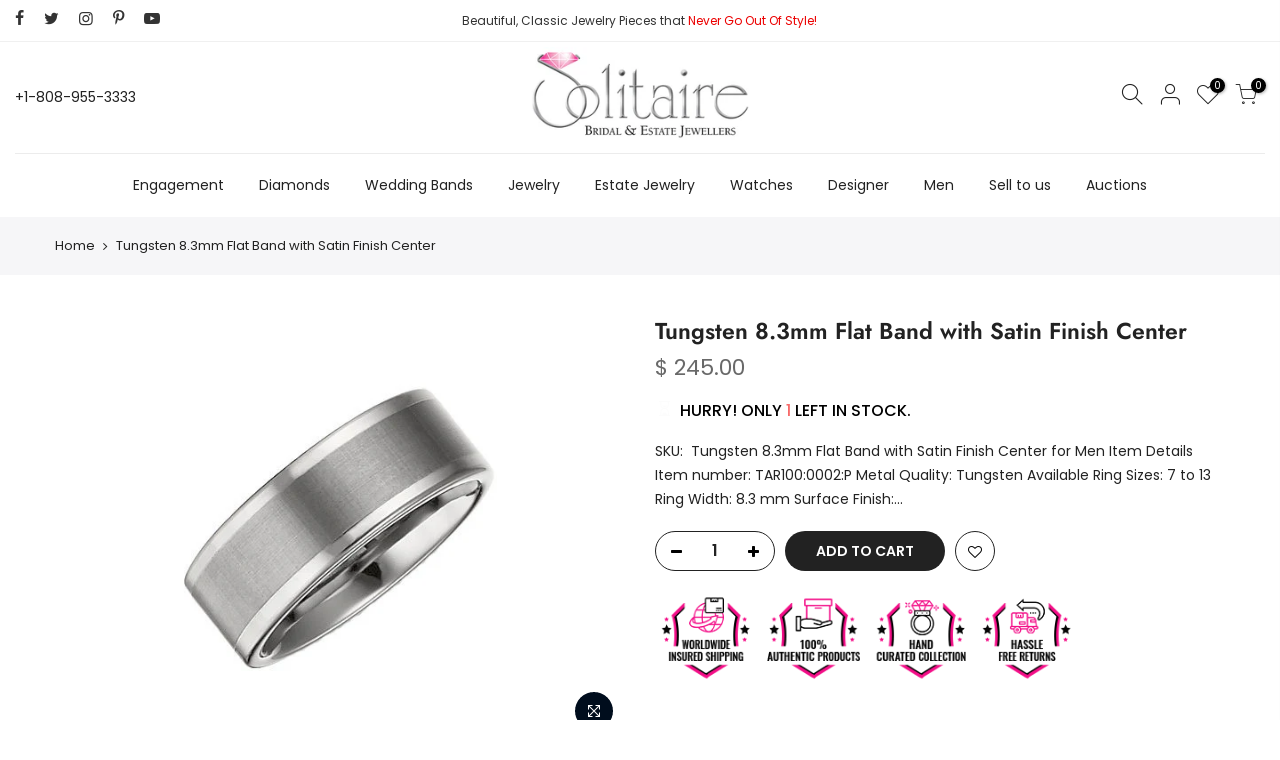

--- FILE ---
content_type: text/html; charset=utf-8
request_url: https://www.solitairejewelers.com/products/tar100-tungsten-band/?view=js_ppr
body_size: -280
content:
<script type="application/json" id="ModelJson-_ppr">[]</script><script type="application/json" id="NTsettingspr__ppr">{ "related_id":false, "recently_viewed":false, "ProductID":375577612, "PrHandle":"tar100-tungsten-band", "cat_handle":null, "scrolltop":null,"ThreeSixty":false,"hashtag":"none", "access_token":"none", "username":"none"}</script>


--- FILE ---
content_type: text/css
request_url: https://www.solitairejewelers.com/cdn/shop/t/3/assets/theme.css?enable_css_minification=1&v=80070269870985911321759332204
body_size: 10855
content:
@font-face{font-family:Poppins;font-weight:100;font-style:normal;font-display:swap;src:url(//www.solitairejewelers.com/cdn/fonts/poppins/poppins_n1.91f1f2f2f3840810961af59e3a012dcc97d8ef59.woff2?h1=c29saXRhaXJlamV3ZWxlcnMuY29t&h2=bW9iaWxlLnNvbGl0YWlyZWpld2VsZXJzLmNvbQ&h3=bS5zb2xpdGFpcmVqZXdlbGVycy5jb20&h4=c29saXRhaXJlamV3ZWxlcnMuYWNjb3VudC5teXNob3BpZnkuY29t&hmac=693977cb9a8eb236c10a31fe94700ba799080e547cf66d96f30150d431bc0ed2) format("woff2"),url(//www.solitairejewelers.com/cdn/fonts/poppins/poppins_n1.58d050ae3fe39914ce84b159a8c37ae874d01bfc.woff?h1=c29saXRhaXJlamV3ZWxlcnMuY29t&h2=bW9iaWxlLnNvbGl0YWlyZWpld2VsZXJzLmNvbQ&h3=bS5zb2xpdGFpcmVqZXdlbGVycy5jb20&h4=c29saXRhaXJlamV3ZWxlcnMuYWNjb3VudC5teXNob3BpZnkuY29t&hmac=7c1ed7fc710dc00c4b27c3b9a5f2f88104727cd773624cef343434a91a31a705) format("woff")}@font-face{font-family:Poppins;font-weight:100;font-style:italic;font-display:swap;src:url(//www.solitairejewelers.com/cdn/fonts/poppins/poppins_i1.12212c673bc6295d62eea1ca2437af51233e5e67.woff2?h1=c29saXRhaXJlamV3ZWxlcnMuY29t&h2=bW9iaWxlLnNvbGl0YWlyZWpld2VsZXJzLmNvbQ&h3=bS5zb2xpdGFpcmVqZXdlbGVycy5jb20&h4=c29saXRhaXJlamV3ZWxlcnMuYWNjb3VudC5teXNob3BpZnkuY29t&hmac=97ef63e783ae97d669100bcd32ae1c7ee9fe059ebd04a494fb1eabc1687f76dc) format("woff2"),url(//www.solitairejewelers.com/cdn/fonts/poppins/poppins_i1.57d27b035fa9c9ec7ce7020cd2ed80055da92d77.woff?h1=c29saXRhaXJlamV3ZWxlcnMuY29t&h2=bW9iaWxlLnNvbGl0YWlyZWpld2VsZXJzLmNvbQ&h3=bS5zb2xpdGFpcmVqZXdlbGVycy5jb20&h4=c29saXRhaXJlamV3ZWxlcnMuYWNjb3VudC5teXNob3BpZnkuY29t&hmac=386bd0941d188f7cc9ba2a4b4bb029cd1ccf384a907fc6d421234fb5b880111c) format("woff")}@font-face{font-family:Poppins;font-weight:200;font-style:normal;font-display:swap;src:url(//www.solitairejewelers.com/cdn/fonts/poppins/poppins_n2.99893b093cc6b797a8baf99180056d9e77320b68.woff2?h1=c29saXRhaXJlamV3ZWxlcnMuY29t&h2=bW9iaWxlLnNvbGl0YWlyZWpld2VsZXJzLmNvbQ&h3=bS5zb2xpdGFpcmVqZXdlbGVycy5jb20&h4=c29saXRhaXJlamV3ZWxlcnMuYWNjb3VudC5teXNob3BpZnkuY29t&hmac=1638bb92f952c14b5455a22ee249ffcd3f8ebcc8061d870700eed5e6ae509bc6) format("woff2"),url(//www.solitairejewelers.com/cdn/fonts/poppins/poppins_n2.c218f0380a81801a28158673003c167a54d2d69c.woff?h1=c29saXRhaXJlamV3ZWxlcnMuY29t&h2=bW9iaWxlLnNvbGl0YWlyZWpld2VsZXJzLmNvbQ&h3=bS5zb2xpdGFpcmVqZXdlbGVycy5jb20&h4=c29saXRhaXJlamV3ZWxlcnMuYWNjb3VudC5teXNob3BpZnkuY29t&hmac=84cb7f4d853b089ced2c134379519f138ef9d07d94c407d5df892698cc6addea) format("woff")}@font-face{font-family:Poppins;font-weight:200;font-style:italic;font-display:swap;src:url(//www.solitairejewelers.com/cdn/fonts/poppins/poppins_i2.7783fc51c19908d12281d3f99718d10ab5348963.woff2?h1=c29saXRhaXJlamV3ZWxlcnMuY29t&h2=bW9iaWxlLnNvbGl0YWlyZWpld2VsZXJzLmNvbQ&h3=bS5zb2xpdGFpcmVqZXdlbGVycy5jb20&h4=c29saXRhaXJlamV3ZWxlcnMuYWNjb3VudC5teXNob3BpZnkuY29t&hmac=5ff5acc5a03aca48e4d92535f25e943d2af916f81602bc7a980f468ef91c2f74) format("woff2"),url(//www.solitairejewelers.com/cdn/fonts/poppins/poppins_i2.34fc94f042b7f47b1448d25c4247572d2f33189b.woff?h1=c29saXRhaXJlamV3ZWxlcnMuY29t&h2=bW9iaWxlLnNvbGl0YWlyZWpld2VsZXJzLmNvbQ&h3=bS5zb2xpdGFpcmVqZXdlbGVycy5jb20&h4=c29saXRhaXJlamV3ZWxlcnMuYWNjb3VudC5teXNob3BpZnkuY29t&hmac=bc8ea22171bafabd04e93e041b42a9e7df740a031204b5224d357d4f9a2d7590) format("woff")}@font-face{font-family:Poppins;font-weight:300;font-style:normal;font-display:swap;src:url(//www.solitairejewelers.com/cdn/fonts/poppins/poppins_n3.05f58335c3209cce17da4f1f1ab324ebe2982441.woff2?h1=c29saXRhaXJlamV3ZWxlcnMuY29t&h2=bW9iaWxlLnNvbGl0YWlyZWpld2VsZXJzLmNvbQ&h3=bS5zb2xpdGFpcmVqZXdlbGVycy5jb20&h4=c29saXRhaXJlamV3ZWxlcnMuYWNjb3VudC5teXNob3BpZnkuY29t&hmac=1cbc44e40ab310f404a0a960d69dbb480dfc0f9f141f6835cef9d9097881c1f2) format("woff2"),url(//www.solitairejewelers.com/cdn/fonts/poppins/poppins_n3.6971368e1f131d2c8ff8e3a44a36b577fdda3ff5.woff?h1=c29saXRhaXJlamV3ZWxlcnMuY29t&h2=bW9iaWxlLnNvbGl0YWlyZWpld2VsZXJzLmNvbQ&h3=bS5zb2xpdGFpcmVqZXdlbGVycy5jb20&h4=c29saXRhaXJlamV3ZWxlcnMuYWNjb3VudC5teXNob3BpZnkuY29t&hmac=dab9832e838721563a210abff8560d16a2b3a981b7bcf0283aae98543248a900) format("woff")}@font-face{font-family:Poppins;font-weight:300;font-style:italic;font-display:swap;src:url(//www.solitairejewelers.com/cdn/fonts/poppins/poppins_i3.8536b4423050219f608e17f134fe9ea3b01ed890.woff2?h1=c29saXRhaXJlamV3ZWxlcnMuY29t&h2=bW9iaWxlLnNvbGl0YWlyZWpld2VsZXJzLmNvbQ&h3=bS5zb2xpdGFpcmVqZXdlbGVycy5jb20&h4=c29saXRhaXJlamV3ZWxlcnMuYWNjb3VudC5teXNob3BpZnkuY29t&hmac=899cd618e8b0a6d0f3565a9013f141040ddc1625e400f55d34ff7c890eba2ce1) format("woff2"),url(//www.solitairejewelers.com/cdn/fonts/poppins/poppins_i3.0f4433ada196bcabf726ed78f8e37e0995762f7f.woff?h1=c29saXRhaXJlamV3ZWxlcnMuY29t&h2=bW9iaWxlLnNvbGl0YWlyZWpld2VsZXJzLmNvbQ&h3=bS5zb2xpdGFpcmVqZXdlbGVycy5jb20&h4=c29saXRhaXJlamV3ZWxlcnMuYWNjb3VudC5teXNob3BpZnkuY29t&hmac=b07dab2ce90da019a9251496b67335ec63e141020ced525aecc6663028fed0ee) format("woff")}@font-face{font-family:Poppins;font-weight:400;font-style:normal;font-display:swap;src:url(//www.solitairejewelers.com/cdn/fonts/poppins/poppins_n4.0ba78fa5af9b0e1a374041b3ceaadf0a43b41362.woff2?h1=c29saXRhaXJlamV3ZWxlcnMuY29t&h2=bW9iaWxlLnNvbGl0YWlyZWpld2VsZXJzLmNvbQ&h3=bS5zb2xpdGFpcmVqZXdlbGVycy5jb20&h4=c29saXRhaXJlamV3ZWxlcnMuYWNjb3VudC5teXNob3BpZnkuY29t&hmac=2355fa1fa32a69b67dc75063fdeab2f7996126aa954eae3aa0743a48c3921c0d) format("woff2"),url(//www.solitairejewelers.com/cdn/fonts/poppins/poppins_n4.214741a72ff2596839fc9760ee7a770386cf16ca.woff?h1=c29saXRhaXJlamV3ZWxlcnMuY29t&h2=bW9iaWxlLnNvbGl0YWlyZWpld2VsZXJzLmNvbQ&h3=bS5zb2xpdGFpcmVqZXdlbGVycy5jb20&h4=c29saXRhaXJlamV3ZWxlcnMuYWNjb3VudC5teXNob3BpZnkuY29t&hmac=e24fe61c621c186129b0090a959bd081b3068488e4e5055e9ab120207bdfc067) format("woff")}@font-face{font-family:Poppins;font-weight:400;font-style:italic;font-display:swap;src:url(//www.solitairejewelers.com/cdn/fonts/poppins/poppins_i4.846ad1e22474f856bd6b81ba4585a60799a9f5d2.woff2?h1=c29saXRhaXJlamV3ZWxlcnMuY29t&h2=bW9iaWxlLnNvbGl0YWlyZWpld2VsZXJzLmNvbQ&h3=bS5zb2xpdGFpcmVqZXdlbGVycy5jb20&h4=c29saXRhaXJlamV3ZWxlcnMuYWNjb3VudC5teXNob3BpZnkuY29t&hmac=b0b6abe9f5db11b61886b38b3a9647a87f495e68127f0268d2e25db4ccfcd478) format("woff2"),url(//www.solitairejewelers.com/cdn/fonts/poppins/poppins_i4.56b43284e8b52fc64c1fd271f289a39e8477e9ec.woff?h1=c29saXRhaXJlamV3ZWxlcnMuY29t&h2=bW9iaWxlLnNvbGl0YWlyZWpld2VsZXJzLmNvbQ&h3=bS5zb2xpdGFpcmVqZXdlbGVycy5jb20&h4=c29saXRhaXJlamV3ZWxlcnMuYWNjb3VudC5teXNob3BpZnkuY29t&hmac=8bf88f3bf8b112a3d00d2086a24c2c92afc4341666ac76b5b6990463e848de36) format("woff")}@font-face{font-family:Poppins;font-weight:500;font-style:normal;font-display:swap;src:url(//www.solitairejewelers.com/cdn/fonts/poppins/poppins_n5.ad5b4b72b59a00358afc706450c864c3c8323842.woff2?h1=c29saXRhaXJlamV3ZWxlcnMuY29t&h2=bW9iaWxlLnNvbGl0YWlyZWpld2VsZXJzLmNvbQ&h3=bS5zb2xpdGFpcmVqZXdlbGVycy5jb20&h4=c29saXRhaXJlamV3ZWxlcnMuYWNjb3VudC5teXNob3BpZnkuY29t&hmac=e88fc1a6c3352fe9c0d686966cd4e5cd0111c6d97ed6954d6219cce19ab4f4c8) format("woff2"),url(//www.solitairejewelers.com/cdn/fonts/poppins/poppins_n5.33757fdf985af2d24b32fcd84c9a09224d4b2c39.woff?h1=c29saXRhaXJlamV3ZWxlcnMuY29t&h2=bW9iaWxlLnNvbGl0YWlyZWpld2VsZXJzLmNvbQ&h3=bS5zb2xpdGFpcmVqZXdlbGVycy5jb20&h4=c29saXRhaXJlamV3ZWxlcnMuYWNjb3VudC5teXNob3BpZnkuY29t&hmac=3d408797ece16bc932a149fe01dde684e4ee77147417b05639a173b4c93174eb) format("woff")}@font-face{font-family:Poppins;font-weight:500;font-style:italic;font-display:swap;src:url(//www.solitairejewelers.com/cdn/fonts/poppins/poppins_i5.6acfce842c096080e34792078ef3cb7c3aad24d4.woff2?h1=c29saXRhaXJlamV3ZWxlcnMuY29t&h2=bW9iaWxlLnNvbGl0YWlyZWpld2VsZXJzLmNvbQ&h3=bS5zb2xpdGFpcmVqZXdlbGVycy5jb20&h4=c29saXRhaXJlamV3ZWxlcnMuYWNjb3VudC5teXNob3BpZnkuY29t&hmac=e50e4216f25baaa897d8c08ed6b625a1f5130368ad50125f4800e4a8672669cf) format("woff2"),url(//www.solitairejewelers.com/cdn/fonts/poppins/poppins_i5.a49113e4fe0ad7fd7716bd237f1602cbec299b3c.woff?h1=c29saXRhaXJlamV3ZWxlcnMuY29t&h2=bW9iaWxlLnNvbGl0YWlyZWpld2VsZXJzLmNvbQ&h3=bS5zb2xpdGFpcmVqZXdlbGVycy5jb20&h4=c29saXRhaXJlamV3ZWxlcnMuYWNjb3VudC5teXNob3BpZnkuY29t&hmac=17bee569d581e1d5fcc6d0c24ed7cc3698bc4b7d3e914dadb24bbb298c7bacf9) format("woff")}@font-face{font-family:Poppins;font-weight:600;font-style:normal;font-display:swap;src:url(//www.solitairejewelers.com/cdn/fonts/poppins/poppins_n6.aa29d4918bc243723d56b59572e18228ed0786f6.woff2?h1=c29saXRhaXJlamV3ZWxlcnMuY29t&h2=bW9iaWxlLnNvbGl0YWlyZWpld2VsZXJzLmNvbQ&h3=bS5zb2xpdGFpcmVqZXdlbGVycy5jb20&h4=c29saXRhaXJlamV3ZWxlcnMuYWNjb3VudC5teXNob3BpZnkuY29t&hmac=e2dd2fa736b36064f9a3cfd147719fa2688d6103e4a4467203bece89cc6173bd) format("woff2"),url(//www.solitairejewelers.com/cdn/fonts/poppins/poppins_n6.5f815d845fe073750885d5b7e619ee00e8111208.woff?h1=c29saXRhaXJlamV3ZWxlcnMuY29t&h2=bW9iaWxlLnNvbGl0YWlyZWpld2VsZXJzLmNvbQ&h3=bS5zb2xpdGFpcmVqZXdlbGVycy5jb20&h4=c29saXRhaXJlamV3ZWxlcnMuYWNjb3VudC5teXNob3BpZnkuY29t&hmac=afd958a0ef3ef0e190282e65cbaff8acb8c6e75ad36d1fd01316c63ab53bfcd1) format("woff")}@font-face{font-family:Poppins;font-weight:600;font-style:italic;font-display:swap;src:url(//www.solitairejewelers.com/cdn/fonts/poppins/poppins_i6.bb8044d6203f492888d626dafda3c2999253e8e9.woff2?h1=c29saXRhaXJlamV3ZWxlcnMuY29t&h2=bW9iaWxlLnNvbGl0YWlyZWpld2VsZXJzLmNvbQ&h3=bS5zb2xpdGFpcmVqZXdlbGVycy5jb20&h4=c29saXRhaXJlamV3ZWxlcnMuYWNjb3VudC5teXNob3BpZnkuY29t&hmac=c9e4f2ad157b20116d7494998128b4d2228e8c6a4cc103c343ec953a3b4ca309) format("woff2"),url(//www.solitairejewelers.com/cdn/fonts/poppins/poppins_i6.e233dec1a61b1e7dead9f920159eda42280a02c3.woff?h1=c29saXRhaXJlamV3ZWxlcnMuY29t&h2=bW9iaWxlLnNvbGl0YWlyZWpld2VsZXJzLmNvbQ&h3=bS5zb2xpdGFpcmVqZXdlbGVycy5jb20&h4=c29saXRhaXJlamV3ZWxlcnMuYWNjb3VudC5teXNob3BpZnkuY29t&hmac=c13ea5417188397fea8a66620231b97f6885dec54577c75cbd43eeed799c5021) format("woff")}@font-face{font-family:Poppins;font-weight:700;font-style:normal;font-display:swap;src:url(//www.solitairejewelers.com/cdn/fonts/poppins/poppins_n7.56758dcf284489feb014a026f3727f2f20a54626.woff2?h1=c29saXRhaXJlamV3ZWxlcnMuY29t&h2=bW9iaWxlLnNvbGl0YWlyZWpld2VsZXJzLmNvbQ&h3=bS5zb2xpdGFpcmVqZXdlbGVycy5jb20&h4=c29saXRhaXJlamV3ZWxlcnMuYWNjb3VudC5teXNob3BpZnkuY29t&hmac=98d030f9b69c31305352b84a64124099de05077a66a33223a637a37aea191030) format("woff2"),url(//www.solitairejewelers.com/cdn/fonts/poppins/poppins_n7.f34f55d9b3d3205d2cd6f64955ff4b36f0cfd8da.woff?h1=c29saXRhaXJlamV3ZWxlcnMuY29t&h2=bW9iaWxlLnNvbGl0YWlyZWpld2VsZXJzLmNvbQ&h3=bS5zb2xpdGFpcmVqZXdlbGVycy5jb20&h4=c29saXRhaXJlamV3ZWxlcnMuYWNjb3VudC5teXNob3BpZnkuY29t&hmac=f6e0ee820651c28438471efb4c0a744d4f72c5cfc712fe3aac7c9cf5a50c6144) format("woff")}@font-face{font-family:Poppins;font-weight:700;font-style:italic;font-display:swap;src:url(//www.solitairejewelers.com/cdn/fonts/poppins/poppins_i7.42fd71da11e9d101e1e6c7932199f925f9eea42d.woff2?h1=c29saXRhaXJlamV3ZWxlcnMuY29t&h2=bW9iaWxlLnNvbGl0YWlyZWpld2VsZXJzLmNvbQ&h3=bS5zb2xpdGFpcmVqZXdlbGVycy5jb20&h4=c29saXRhaXJlamV3ZWxlcnMuYWNjb3VudC5teXNob3BpZnkuY29t&hmac=bdc34eb6f9d9008dc60d3ba73557c026057180128088f865b4c11c40c1e074bc) format("woff2"),url(//www.solitairejewelers.com/cdn/fonts/poppins/poppins_i7.ec8499dbd7616004e21155106d13837fff4cf556.woff?h1=c29saXRhaXJlamV3ZWxlcnMuY29t&h2=bW9iaWxlLnNvbGl0YWlyZWpld2VsZXJzLmNvbQ&h3=bS5zb2xpdGFpcmVqZXdlbGVycy5jb20&h4=c29saXRhaXJlamV3ZWxlcnMuYWNjb3VudC5teXNob3BpZnkuY29t&hmac=398878d029f5145392352c43b7c941bad1b52f84991e08a62365394f64101b68) format("woff")}@font-face{font-family:Poppins;font-weight:800;font-style:normal;font-display:swap;src:url(//www.solitairejewelers.com/cdn/fonts/poppins/poppins_n8.580200d05bca09e2e0c6f4c922047c227dfa8e8c.woff2?h1=c29saXRhaXJlamV3ZWxlcnMuY29t&h2=bW9iaWxlLnNvbGl0YWlyZWpld2VsZXJzLmNvbQ&h3=bS5zb2xpdGFpcmVqZXdlbGVycy5jb20&h4=c29saXRhaXJlamV3ZWxlcnMuYWNjb3VudC5teXNob3BpZnkuY29t&hmac=77d3b51192d5dff9f5a17b09923a5b693bbb1ef15d7e063c3f5394237981cfd7) format("woff2"),url(//www.solitairejewelers.com/cdn/fonts/poppins/poppins_n8.f4450f472fdcbe9e829f3583ebd559988f5a3d25.woff?h1=c29saXRhaXJlamV3ZWxlcnMuY29t&h2=bW9iaWxlLnNvbGl0YWlyZWpld2VsZXJzLmNvbQ&h3=bS5zb2xpdGFpcmVqZXdlbGVycy5jb20&h4=c29saXRhaXJlamV3ZWxlcnMuYWNjb3VudC5teXNob3BpZnkuY29t&hmac=e60d11dcf77c01086ec267d16e202068fb72ff8cf96929df34a26ca3f8f0b5ef) format("woff")}@font-face{font-family:Poppins;font-weight:800;font-style:italic;font-display:swap;src:url(//www.solitairejewelers.com/cdn/fonts/poppins/poppins_i8.55af7c89c62b8603457a34c5936ad3b39f67e29c.woff2?h1=c29saXRhaXJlamV3ZWxlcnMuY29t&h2=bW9iaWxlLnNvbGl0YWlyZWpld2VsZXJzLmNvbQ&h3=bS5zb2xpdGFpcmVqZXdlbGVycy5jb20&h4=c29saXRhaXJlamV3ZWxlcnMuYWNjb3VudC5teXNob3BpZnkuY29t&hmac=3080afefd1a01c1c48c6dc9eb74d75b3c0b70b3d7e982e8393c28efb81e5a47f) format("woff2"),url(//www.solitairejewelers.com/cdn/fonts/poppins/poppins_i8.1143b85f67a233999703c64471299cee6bc83160.woff?h1=c29saXRhaXJlamV3ZWxlcnMuY29t&h2=bW9iaWxlLnNvbGl0YWlyZWpld2VsZXJzLmNvbQ&h3=bS5zb2xpdGFpcmVqZXdlbGVycy5jb20&h4=c29saXRhaXJlamV3ZWxlcnMuYWNjb3VudC5teXNob3BpZnkuY29t&hmac=a07d59ae84ae99d63e62d92c2712dee2a1cd447d9e4084cb5a83d82b8ebf62d8) format("woff")}@font-face{font-family:Poppins;font-weight:900;font-style:normal;font-display:swap;src:url(//www.solitairejewelers.com/cdn/fonts/poppins/poppins_n9.eb6b9ef01b62e777a960bfd02fc9fb4918cd3eab.woff2?h1=c29saXRhaXJlamV3ZWxlcnMuY29t&h2=bW9iaWxlLnNvbGl0YWlyZWpld2VsZXJzLmNvbQ&h3=bS5zb2xpdGFpcmVqZXdlbGVycy5jb20&h4=c29saXRhaXJlamV3ZWxlcnMuYWNjb3VudC5teXNob3BpZnkuY29t&hmac=b84697ae86646fbca9413cc83f4f9ac9454057fbc031a14c1ffb0cc0b8770308) format("woff2"),url(//www.solitairejewelers.com/cdn/fonts/poppins/poppins_n9.6501a5bd018e348b6d5d6e8c335f9e7d32a80c36.woff?h1=c29saXRhaXJlamV3ZWxlcnMuY29t&h2=bW9iaWxlLnNvbGl0YWlyZWpld2VsZXJzLmNvbQ&h3=bS5zb2xpdGFpcmVqZXdlbGVycy5jb20&h4=c29saXRhaXJlamV3ZWxlcnMuYWNjb3VudC5teXNob3BpZnkuY29t&hmac=4b9898d75efdf6292b91dd1400d2ff012d677609c44cde6da81c7d42b38dfe40) format("woff")}@font-face{font-family:Poppins;font-weight:900;font-style:italic;font-display:swap;src:url(//www.solitairejewelers.com/cdn/fonts/poppins/poppins_i9.c9d778054c6973c207cbc167d4355fd67c665d16.woff2?h1=c29saXRhaXJlamV3ZWxlcnMuY29t&h2=bW9iaWxlLnNvbGl0YWlyZWpld2VsZXJzLmNvbQ&h3=bS5zb2xpdGFpcmVqZXdlbGVycy5jb20&h4=c29saXRhaXJlamV3ZWxlcnMuYWNjb3VudC5teXNob3BpZnkuY29t&hmac=1d1a53bfdfb2c130a9940bd1334371c267f5048f0b6d445a3acecdd425ee0a9e) format("woff2"),url(//www.solitairejewelers.com/cdn/fonts/poppins/poppins_i9.67b02f99c1e5afe159943a603851cb6b6276ba49.woff?h1=c29saXRhaXJlamV3ZWxlcnMuY29t&h2=bW9iaWxlLnNvbGl0YWlyZWpld2VsZXJzLmNvbQ&h3=bS5zb2xpdGFpcmVqZXdlbGVycy5jb20&h4=c29saXRhaXJlamV3ZWxlcnMuYWNjb3VudC5teXNob3BpZnkuY29t&hmac=15fce09cd2fdcbb3dbe2ba0f3599f1cd91ce680ab61c3774211b9795a44264bf) format("woff")}@font-face{font-family:Jost;font-weight:100;font-style:normal;font-display:swap;src:url(//www.solitairejewelers.com/cdn/fonts/jost/jost_n1.546362ec0aa4045fdc2721192f7d2462716cc7d1.woff2?h1=c29saXRhaXJlamV3ZWxlcnMuY29t&h2=bW9iaWxlLnNvbGl0YWlyZWpld2VsZXJzLmNvbQ&h3=bS5zb2xpdGFpcmVqZXdlbGVycy5jb20&h4=c29saXRhaXJlamV3ZWxlcnMuYWNjb3VudC5teXNob3BpZnkuY29t&hmac=7e61b2d357128160e4dc70153329dfecc19178263990860bb20b7012dfee93d1) format("woff2"),url(//www.solitairejewelers.com/cdn/fonts/jost/jost_n1.9b0529f29bfd479cc9556e047a2bf95152767216.woff?h1=c29saXRhaXJlamV3ZWxlcnMuY29t&h2=bW9iaWxlLnNvbGl0YWlyZWpld2VsZXJzLmNvbQ&h3=bS5zb2xpdGFpcmVqZXdlbGVycy5jb20&h4=c29saXRhaXJlamV3ZWxlcnMuYWNjb3VudC5teXNob3BpZnkuY29t&hmac=e079061eb0947b136c4107b04ff4ed8cca5ce2db325ce69b96e629e07b7a7acf) format("woff")}@font-face{font-family:Jost;font-weight:100;font-style:italic;font-display:swap;src:url(//www.solitairejewelers.com/cdn/fonts/jost/jost_i1.7b0ff29ba95029edc5dd0df19002b72e6077fc6b.woff2?h1=c29saXRhaXJlamV3ZWxlcnMuY29t&h2=bW9iaWxlLnNvbGl0YWlyZWpld2VsZXJzLmNvbQ&h3=bS5zb2xpdGFpcmVqZXdlbGVycy5jb20&h4=c29saXRhaXJlamV3ZWxlcnMuYWNjb3VudC5teXNob3BpZnkuY29t&hmac=1750182b3bcfda191125d1805f5a7b32520698eb429176a3f7add3cb94e30aba) format("woff2"),url(//www.solitairejewelers.com/cdn/fonts/jost/jost_i1.7acf1f4df24d6c94874ab29dbc10ddec8b9782ca.woff?h1=c29saXRhaXJlamV3ZWxlcnMuY29t&h2=bW9iaWxlLnNvbGl0YWlyZWpld2VsZXJzLmNvbQ&h3=bS5zb2xpdGFpcmVqZXdlbGVycy5jb20&h4=c29saXRhaXJlamV3ZWxlcnMuYWNjb3VudC5teXNob3BpZnkuY29t&hmac=ed80bf55bbc6423e234c42692b4396ee50099aa8504f5df7ae6e14391fe676cf) format("woff")}@font-face{font-family:Jost;font-weight:200;font-style:normal;font-display:swap;src:url(//www.solitairejewelers.com/cdn/fonts/jost/jost_n2.7cf1d5ada8e7e487a344a1a211c13526576e9c10.woff2?h1=c29saXRhaXJlamV3ZWxlcnMuY29t&h2=bW9iaWxlLnNvbGl0YWlyZWpld2VsZXJzLmNvbQ&h3=bS5zb2xpdGFpcmVqZXdlbGVycy5jb20&h4=c29saXRhaXJlamV3ZWxlcnMuYWNjb3VudC5teXNob3BpZnkuY29t&hmac=d8cd822d37358e3dc91396b9805bfb37a5dd05e1b3f8739cf07d2aa89d039e39) format("woff2"),url(//www.solitairejewelers.com/cdn/fonts/jost/jost_n2.14a8a4441af24e1b5d8eda76eb6dd1ab6bfedf1f.woff?h1=c29saXRhaXJlamV3ZWxlcnMuY29t&h2=bW9iaWxlLnNvbGl0YWlyZWpld2VsZXJzLmNvbQ&h3=bS5zb2xpdGFpcmVqZXdlbGVycy5jb20&h4=c29saXRhaXJlamV3ZWxlcnMuYWNjb3VudC5teXNob3BpZnkuY29t&hmac=58e2d27eba5fe33a9dff5ee8a955660f8a4a3e3c4f404a80418a1e851aba16e9) format("woff")}@font-face{font-family:Jost;font-weight:200;font-style:italic;font-display:swap;src:url(//www.solitairejewelers.com/cdn/fonts/jost/jost_i2.007e8477891007f859cef1c7d7598297ed5cbf7e.woff2?h1=c29saXRhaXJlamV3ZWxlcnMuY29t&h2=bW9iaWxlLnNvbGl0YWlyZWpld2VsZXJzLmNvbQ&h3=bS5zb2xpdGFpcmVqZXdlbGVycy5jb20&h4=c29saXRhaXJlamV3ZWxlcnMuYWNjb3VudC5teXNob3BpZnkuY29t&hmac=c9f1539e008b60fc10a223aed8c516164df8c18409e9e0404917102442e2add7) format("woff2"),url(//www.solitairejewelers.com/cdn/fonts/jost/jost_i2.0a4291167079107154175e3d8634fb971f240b66.woff?h1=c29saXRhaXJlamV3ZWxlcnMuY29t&h2=bW9iaWxlLnNvbGl0YWlyZWpld2VsZXJzLmNvbQ&h3=bS5zb2xpdGFpcmVqZXdlbGVycy5jb20&h4=c29saXRhaXJlamV3ZWxlcnMuYWNjb3VudC5teXNob3BpZnkuY29t&hmac=2d6b7902d1cc0d9de75f7753c179d39a14194de880388635f3c6275264626bca) format("woff")}@font-face{font-family:Jost;font-weight:300;font-style:normal;font-display:swap;src:url(//www.solitairejewelers.com/cdn/fonts/jost/jost_n3.a5df7448b5b8c9a76542f085341dff794ff2a59d.woff2?h1=c29saXRhaXJlamV3ZWxlcnMuY29t&h2=bW9iaWxlLnNvbGl0YWlyZWpld2VsZXJzLmNvbQ&h3=bS5zb2xpdGFpcmVqZXdlbGVycy5jb20&h4=c29saXRhaXJlamV3ZWxlcnMuYWNjb3VudC5teXNob3BpZnkuY29t&hmac=10ec43183b96d2cdc456705853bb8d7daa36db56b145923a12d414f1e4105eb2) format("woff2"),url(//www.solitairejewelers.com/cdn/fonts/jost/jost_n3.882941f5a26d0660f7dd135c08afc57fc6939a07.woff?h1=c29saXRhaXJlamV3ZWxlcnMuY29t&h2=bW9iaWxlLnNvbGl0YWlyZWpld2VsZXJzLmNvbQ&h3=bS5zb2xpdGFpcmVqZXdlbGVycy5jb20&h4=c29saXRhaXJlamV3ZWxlcnMuYWNjb3VudC5teXNob3BpZnkuY29t&hmac=7d1aae45cb49f9744104a3a88da8d2cc3de7d822cdb820e7700c7338825e2a5b) format("woff")}@font-face{font-family:Jost;font-weight:300;font-style:italic;font-display:swap;src:url(//www.solitairejewelers.com/cdn/fonts/jost/jost_i3.8d4e97d98751190bb5824cdb405ec5b0049a74c0.woff2?h1=c29saXRhaXJlamV3ZWxlcnMuY29t&h2=bW9iaWxlLnNvbGl0YWlyZWpld2VsZXJzLmNvbQ&h3=bS5zb2xpdGFpcmVqZXdlbGVycy5jb20&h4=c29saXRhaXJlamV3ZWxlcnMuYWNjb3VudC5teXNob3BpZnkuY29t&hmac=ac4509570752b41669c26584ebd9a7ef0684b4abd354755bfceb7a9c5d3f43cc) format("woff2"),url(//www.solitairejewelers.com/cdn/fonts/jost/jost_i3.1b7a65a16099fd3de6fdf1255c696902ed952195.woff?h1=c29saXRhaXJlamV3ZWxlcnMuY29t&h2=bW9iaWxlLnNvbGl0YWlyZWpld2VsZXJzLmNvbQ&h3=bS5zb2xpdGFpcmVqZXdlbGVycy5jb20&h4=c29saXRhaXJlamV3ZWxlcnMuYWNjb3VudC5teXNob3BpZnkuY29t&hmac=e9995418a0f65a1fc6c741a33cccc96bbbf9266ba289180cf6bdd0669d931145) format("woff")}@font-face{font-family:Jost;font-weight:400;font-style:normal;font-display:swap;src:url(//www.solitairejewelers.com/cdn/fonts/jost/jost_n4.d47a1b6347ce4a4c9f437608011273009d91f2b7.woff2?h1=c29saXRhaXJlamV3ZWxlcnMuY29t&h2=bW9iaWxlLnNvbGl0YWlyZWpld2VsZXJzLmNvbQ&h3=bS5zb2xpdGFpcmVqZXdlbGVycy5jb20&h4=c29saXRhaXJlamV3ZWxlcnMuYWNjb3VudC5teXNob3BpZnkuY29t&hmac=4eac1c2f9826557d5e4491cc8ee1711faa5afeefeb3f1108e9ac47c79b83b287) format("woff2"),url(//www.solitairejewelers.com/cdn/fonts/jost/jost_n4.791c46290e672b3f85c3d1c651ef2efa3819eadd.woff?h1=c29saXRhaXJlamV3ZWxlcnMuY29t&h2=bW9iaWxlLnNvbGl0YWlyZWpld2VsZXJzLmNvbQ&h3=bS5zb2xpdGFpcmVqZXdlbGVycy5jb20&h4=c29saXRhaXJlamV3ZWxlcnMuYWNjb3VudC5teXNob3BpZnkuY29t&hmac=f310244c9c9336b8fe9b9e47c3f81bd438101a67bb1764dddaa60e84a59ca4f8) format("woff")}@font-face{font-family:Jost;font-weight:400;font-style:italic;font-display:swap;src:url(//www.solitairejewelers.com/cdn/fonts/jost/jost_i4.b690098389649750ada222b9763d55796c5283a5.woff2?h1=c29saXRhaXJlamV3ZWxlcnMuY29t&h2=bW9iaWxlLnNvbGl0YWlyZWpld2VsZXJzLmNvbQ&h3=bS5zb2xpdGFpcmVqZXdlbGVycy5jb20&h4=c29saXRhaXJlamV3ZWxlcnMuYWNjb3VudC5teXNob3BpZnkuY29t&hmac=e3904fbf4ff9c8d34c5ccdc4e09a71341f35538e5e3230bd41e85ab6c1596b7e) format("woff2"),url(//www.solitairejewelers.com/cdn/fonts/jost/jost_i4.fd766415a47e50b9e391ae7ec04e2ae25e7e28b0.woff?h1=c29saXRhaXJlamV3ZWxlcnMuY29t&h2=bW9iaWxlLnNvbGl0YWlyZWpld2VsZXJzLmNvbQ&h3=bS5zb2xpdGFpcmVqZXdlbGVycy5jb20&h4=c29saXRhaXJlamV3ZWxlcnMuYWNjb3VudC5teXNob3BpZnkuY29t&hmac=80e85a8abde63159e4796a8ab27f0bd2a3067b4ebb0fb9006ad1a260e234ae61) format("woff")}@font-face{font-family:Jost;font-weight:500;font-style:normal;font-display:swap;src:url(//www.solitairejewelers.com/cdn/fonts/jost/jost_n5.7c8497861ffd15f4e1284cd221f14658b0e95d61.woff2?h1=c29saXRhaXJlamV3ZWxlcnMuY29t&h2=bW9iaWxlLnNvbGl0YWlyZWpld2VsZXJzLmNvbQ&h3=bS5zb2xpdGFpcmVqZXdlbGVycy5jb20&h4=c29saXRhaXJlamV3ZWxlcnMuYWNjb3VudC5teXNob3BpZnkuY29t&hmac=9a7267b4fa690019e09a6917b8969f34bfeb9b540a915be57a32f85cb6c59b8e) format("woff2"),url(//www.solitairejewelers.com/cdn/fonts/jost/jost_n5.fb6a06896db583cc2df5ba1b30d9c04383119dd9.woff?h1=c29saXRhaXJlamV3ZWxlcnMuY29t&h2=bW9iaWxlLnNvbGl0YWlyZWpld2VsZXJzLmNvbQ&h3=bS5zb2xpdGFpcmVqZXdlbGVycy5jb20&h4=c29saXRhaXJlamV3ZWxlcnMuYWNjb3VudC5teXNob3BpZnkuY29t&hmac=4c9a642240f009cd42275ed226a7192d2a789fd9b55b91660f62dcd86d5fd8cf) format("woff")}@font-face{font-family:Jost;font-weight:500;font-style:italic;font-display:swap;src:url(//www.solitairejewelers.com/cdn/fonts/jost/jost_i5.a6c7dbde35f2b89f8461eacda9350127566e5d51.woff2?h1=c29saXRhaXJlamV3ZWxlcnMuY29t&h2=bW9iaWxlLnNvbGl0YWlyZWpld2VsZXJzLmNvbQ&h3=bS5zb2xpdGFpcmVqZXdlbGVycy5jb20&h4=c29saXRhaXJlamV3ZWxlcnMuYWNjb3VudC5teXNob3BpZnkuY29t&hmac=2752a8b1747bcba5dc4256ba168eb7a82bec72c11f3af28cbb8e0a648fc34d60) format("woff2"),url(//www.solitairejewelers.com/cdn/fonts/jost/jost_i5.2b58baee736487eede6bcdb523ca85eea2418357.woff?h1=c29saXRhaXJlamV3ZWxlcnMuY29t&h2=bW9iaWxlLnNvbGl0YWlyZWpld2VsZXJzLmNvbQ&h3=bS5zb2xpdGFpcmVqZXdlbGVycy5jb20&h4=c29saXRhaXJlamV3ZWxlcnMuYWNjb3VudC5teXNob3BpZnkuY29t&hmac=ca57b56b06f13f1dde8165535a2f104050de3157de4d5fa43bd923bf34a677e9) format("woff")}@font-face{font-family:Jost;font-weight:600;font-style:normal;font-display:swap;src:url(//www.solitairejewelers.com/cdn/fonts/jost/jost_n6.ec1178db7a7515114a2d84e3dd680832b7af8b99.woff2?h1=c29saXRhaXJlamV3ZWxlcnMuY29t&h2=bW9iaWxlLnNvbGl0YWlyZWpld2VsZXJzLmNvbQ&h3=bS5zb2xpdGFpcmVqZXdlbGVycy5jb20&h4=c29saXRhaXJlamV3ZWxlcnMuYWNjb3VudC5teXNob3BpZnkuY29t&hmac=f2a4f79969091c8253d53a1fc08759f2b838dd2c9b26910f28c6a97bf4ba616b) format("woff2"),url(//www.solitairejewelers.com/cdn/fonts/jost/jost_n6.b1178bb6bdd3979fef38e103a3816f6980aeaff9.woff?h1=c29saXRhaXJlamV3ZWxlcnMuY29t&h2=bW9iaWxlLnNvbGl0YWlyZWpld2VsZXJzLmNvbQ&h3=bS5zb2xpdGFpcmVqZXdlbGVycy5jb20&h4=c29saXRhaXJlamV3ZWxlcnMuYWNjb3VudC5teXNob3BpZnkuY29t&hmac=da5842e831896effcd683f6b4e6a9dc70388ddc91c43e0b395963c326ce2b91e) format("woff")}@font-face{font-family:Jost;font-weight:600;font-style:italic;font-display:swap;src:url(//www.solitairejewelers.com/cdn/fonts/jost/jost_i6.9af7e5f39e3a108c08f24047a4276332d9d7b85e.woff2?h1=c29saXRhaXJlamV3ZWxlcnMuY29t&h2=bW9iaWxlLnNvbGl0YWlyZWpld2VsZXJzLmNvbQ&h3=bS5zb2xpdGFpcmVqZXdlbGVycy5jb20&h4=c29saXRhaXJlamV3ZWxlcnMuYWNjb3VudC5teXNob3BpZnkuY29t&hmac=5086be853e8554cf22b059b533b123f7f3bd2c61a4df8ea2b7122f4895c8fcf3) format("woff2"),url(//www.solitairejewelers.com/cdn/fonts/jost/jost_i6.2bf310262638f998ed206777ce0b9a3b98b6fe92.woff?h1=c29saXRhaXJlamV3ZWxlcnMuY29t&h2=bW9iaWxlLnNvbGl0YWlyZWpld2VsZXJzLmNvbQ&h3=bS5zb2xpdGFpcmVqZXdlbGVycy5jb20&h4=c29saXRhaXJlamV3ZWxlcnMuYWNjb3VudC5teXNob3BpZnkuY29t&hmac=3f336e4d8b7007c4fb89ed399037f13a25572030bfa412a796a6e47c16a60fd9) format("woff")}@font-face{font-family:Jost;font-weight:700;font-style:normal;font-display:swap;src:url(//www.solitairejewelers.com/cdn/fonts/jost/jost_n7.921dc18c13fa0b0c94c5e2517ffe06139c3615a3.woff2?h1=c29saXRhaXJlamV3ZWxlcnMuY29t&h2=bW9iaWxlLnNvbGl0YWlyZWpld2VsZXJzLmNvbQ&h3=bS5zb2xpdGFpcmVqZXdlbGVycy5jb20&h4=c29saXRhaXJlamV3ZWxlcnMuYWNjb3VudC5teXNob3BpZnkuY29t&hmac=8dc7803b62a6c0e852184df92077b722b87d1cbff4d23b3c3a6f8268715b3468) format("woff2"),url(//www.solitairejewelers.com/cdn/fonts/jost/jost_n7.cbfc16c98c1e195f46c536e775e4e959c5f2f22b.woff?h1=c29saXRhaXJlamV3ZWxlcnMuY29t&h2=bW9iaWxlLnNvbGl0YWlyZWpld2VsZXJzLmNvbQ&h3=bS5zb2xpdGFpcmVqZXdlbGVycy5jb20&h4=c29saXRhaXJlamV3ZWxlcnMuYWNjb3VudC5teXNob3BpZnkuY29t&hmac=c4ccbe1db725a74ca98776ded5f1cf234c288d8477f264e45623fcf7e164b45f) format("woff")}@font-face{font-family:Jost;font-weight:700;font-style:italic;font-display:swap;src:url(//www.solitairejewelers.com/cdn/fonts/jost/jost_i7.d8201b854e41e19d7ed9b1a31fe4fe71deea6d3f.woff2?h1=c29saXRhaXJlamV3ZWxlcnMuY29t&h2=bW9iaWxlLnNvbGl0YWlyZWpld2VsZXJzLmNvbQ&h3=bS5zb2xpdGFpcmVqZXdlbGVycy5jb20&h4=c29saXRhaXJlamV3ZWxlcnMuYWNjb3VudC5teXNob3BpZnkuY29t&hmac=ecb49e75fed65994a167d6c49b1b4801ead15f488a355feadc50206cecc96138) format("woff2"),url(//www.solitairejewelers.com/cdn/fonts/jost/jost_i7.eae515c34e26b6c853efddc3fc0c552e0de63757.woff?h1=c29saXRhaXJlamV3ZWxlcnMuY29t&h2=bW9iaWxlLnNvbGl0YWlyZWpld2VsZXJzLmNvbQ&h3=bS5zb2xpdGFpcmVqZXdlbGVycy5jb20&h4=c29saXRhaXJlamV3ZWxlcnMuYWNjb3VudC5teXNob3BpZnkuY29t&hmac=0e926ab1b90e981fec82fe568ef20e0d79eeeb7873e674970be4455c7071edbc) format("woff")}@font-face{font-family:Jost;font-weight:800;font-style:normal;font-display:swap;src:url(//www.solitairejewelers.com/cdn/fonts/jost/jost_n8.3cf5e98b5ecbf822f9fccf0e49e49a03e21bd8ac.woff2?h1=c29saXRhaXJlamV3ZWxlcnMuY29t&h2=bW9iaWxlLnNvbGl0YWlyZWpld2VsZXJzLmNvbQ&h3=bS5zb2xpdGFpcmVqZXdlbGVycy5jb20&h4=c29saXRhaXJlamV3ZWxlcnMuYWNjb3VudC5teXNob3BpZnkuY29t&hmac=a4a43eab139567b05cc144c67ecd3f7e849617c5e36d4cbf6428dae1dce4056e) format("woff2"),url(//www.solitairejewelers.com/cdn/fonts/jost/jost_n8.dbe90b7c788249ac8931bcf34b35a1a9cdfaf184.woff?h1=c29saXRhaXJlamV3ZWxlcnMuY29t&h2=bW9iaWxlLnNvbGl0YWlyZWpld2VsZXJzLmNvbQ&h3=bS5zb2xpdGFpcmVqZXdlbGVycy5jb20&h4=c29saXRhaXJlamV3ZWxlcnMuYWNjb3VudC5teXNob3BpZnkuY29t&hmac=134b8481869af1214ce730cd7767727041ea2754f96636009aa3b13689a27704) format("woff")}@font-face{font-family:Jost;font-weight:800;font-style:italic;font-display:swap;src:url(//www.solitairejewelers.com/cdn/fonts/jost/jost_i8.c9686e83cd2cfb3a5bd986d83933736a3315b2e8.woff2?h1=c29saXRhaXJlamV3ZWxlcnMuY29t&h2=bW9iaWxlLnNvbGl0YWlyZWpld2VsZXJzLmNvbQ&h3=bS5zb2xpdGFpcmVqZXdlbGVycy5jb20&h4=c29saXRhaXJlamV3ZWxlcnMuYWNjb3VudC5teXNob3BpZnkuY29t&hmac=e09a7debb138d4be0602221e4555eb799bbbcec3caf8a11e5a27d67081dedbaf) format("woff2"),url(//www.solitairejewelers.com/cdn/fonts/jost/jost_i8.525974c10da834b988c3927fcde002d48ad15cb1.woff?h1=c29saXRhaXJlamV3ZWxlcnMuY29t&h2=bW9iaWxlLnNvbGl0YWlyZWpld2VsZXJzLmNvbQ&h3=bS5zb2xpdGFpcmVqZXdlbGVycy5jb20&h4=c29saXRhaXJlamV3ZWxlcnMuYWNjb3VudC5teXNob3BpZnkuY29t&hmac=101e0af760bef5a448198f9c1d23ccad36de4ec18a008b708fadd57456f71812) format("woff")}@font-face{font-family:Jost;font-weight:900;font-style:normal;font-display:swap;src:url(//www.solitairejewelers.com/cdn/fonts/jost/jost_n9.cd269fa9adcae864ab1df15826ceb2fd310a3d4a.woff2?h1=c29saXRhaXJlamV3ZWxlcnMuY29t&h2=bW9iaWxlLnNvbGl0YWlyZWpld2VsZXJzLmNvbQ&h3=bS5zb2xpdGFpcmVqZXdlbGVycy5jb20&h4=c29saXRhaXJlamV3ZWxlcnMuYWNjb3VudC5teXNob3BpZnkuY29t&hmac=433995f05a2185d51447196cbffa05bf5266b2c30c187eb7bd785382fac3f6a9) format("woff2"),url(//www.solitairejewelers.com/cdn/fonts/jost/jost_n9.fd15e8012129a3f22bd292bf1f8b87a15f894bd5.woff?h1=c29saXRhaXJlamV3ZWxlcnMuY29t&h2=bW9iaWxlLnNvbGl0YWlyZWpld2VsZXJzLmNvbQ&h3=bS5zb2xpdGFpcmVqZXdlbGVycy5jb20&h4=c29saXRhaXJlamV3ZWxlcnMuYWNjb3VudC5teXNob3BpZnkuY29t&hmac=dda71b471740539802f0b51b536a0daa71990d5cb74f6e5df0fb6322aa2f55db) format("woff")}@font-face{font-family:Jost;font-weight:900;font-style:italic;font-display:swap;src:url(//www.solitairejewelers.com/cdn/fonts/jost/jost_i9.3941bc20c8f9c90d77754a7e7be88c3535a78aee.woff2?h1=c29saXRhaXJlamV3ZWxlcnMuY29t&h2=bW9iaWxlLnNvbGl0YWlyZWpld2VsZXJzLmNvbQ&h3=bS5zb2xpdGFpcmVqZXdlbGVycy5jb20&h4=c29saXRhaXJlamV3ZWxlcnMuYWNjb3VudC5teXNob3BpZnkuY29t&hmac=23ef131f82ef22b5808b3cb21c823da5b0ed8901505eb0834ce0d3daa5e6ba96) format("woff2"),url(//www.solitairejewelers.com/cdn/fonts/jost/jost_i9.5024ac18628c0cf54c1d7bb7af18af95d9fa0ef9.woff?h1=c29saXRhaXJlamV3ZWxlcnMuY29t&h2=bW9iaWxlLnNvbGl0YWlyZWpld2VsZXJzLmNvbQ&h3=bS5zb2xpdGFpcmVqZXdlbGVycy5jb20&h4=c29saXRhaXJlamV3ZWxlcnMuYWNjb3VudC5teXNob3BpZnkuY29t&hmac=a8d28bdbfcb86513b00b8492d1a05bdcf992b04ac8297788470164e5e548d6b1) format("woff")}:root{--primary: #222222;--progress-bar-color: #222222}body{font-family:Poppins,sans-serif;font-size:14px;line-height:1.75;color:#222;font-weight:400}.f_body,.nt_action .tcount,.lazyloaded h4.f_body{font-family:Poppins,sans-serif}.lazyloaded h1,.lazyloaded h2,.lazyloaded h3,.lazyloaded h4,.lazyloaded h5,.lazyloaded h6,.lazyloaded .f__mont,.lazyloaded .f_heading{font-family:Jost,sans-serif}h1,h2,h3,h4,h5,h6,.f__mont,.f_heading,.h3{font-weight:600;color:#222;letter-spacing:0px;line-height:1.428}h1{font-size:37px}h2{font-size:29px}h3{font-size:23px}h4{font-size:18px}h5{font-size:17px}h6{font-size:15.5px}.lazyloaded .sub-title,.lazyloaded .f__libre,.lazyloaded blockquote,.lazyloaded em{font-family:}.lazyloaded .section-title{font-family:Jost,sans-serif}.nt_menu>li>a{font-family:Poppins,sans-serif}.nt_pr h3.product-title,.fnt_df_blog,.widget-title,.lazyloaded .widget-title,.post_nt_loop h4{font-family:Jost,sans-serif}.sub-title,.section-subtitle{color:#878787}.section-title{font-size:24px;font-weight:600;color:#222}.section-subtitle{font-size:14px;font-weight:400}@media (min-width: 768px){.section-title{font-size:40px;font-weight:600}.section-subtitle{font-size:15px;font-weight:400}}.nt_pr h3.product-title{font-size:17px;font-weight:500;text-transform:capitalize}.widget-title{font-weight:500}.hover_button .nt_add_qv,.hover_button .pr_atc{text-transform:capitalize}.nt_pr .product-info{margin-top:20px}.nt_pr .product-info .price{font-size:15px}.nt_menu>li>a{font-weight:400;font-size:14px}.menu_auto .nav_dropdown>.nav_dropdown_col>a:hover,.menu_auto .nav_dropdown>.nav_dropdown_col>a:focus,.menu_auto .nav_dropdown_default li>a:hover,.menu_auto .nav_dropdown_default li>a:focus,.nav_dropdown>.nav_dropdown_col li>a:hover,.nav_dropdown>.nav_dropdown_col li>a:focus{color:#fc4a1a}.cp,.chp:hover,.currencies .selected,.languages .selected,.color_primary_dark a:hover,.color_primary_dark a:active,.color_primary_dark a:focus,#shopify-section-nt_filter .nt_filter_block .active a,#shopify-section-nt_filter .nt_filter_block a:hover,a:hover,a:active,#nt_sortby .wrap_sortby a.selected,.nt_filter_block li.active>a,.widget_product_categories .btn_cats_toggle:hover i,.widget_product_categories .btn_cats_toggle.active i,.widget_product_categories li.current-cat>a,.product-image .nt_add_w>a:hover,.product-image .nt_add_cp>a:hover,.header-text>a:not(.cg):hover,.header-text>.cg:hover,.nt_mb_menu .sub-menu li a.selected,.nt_mb_menu .current_item>a,.title_7+.tt_divider>i.clprtrue,.widget .product_list_widget a.product-title:hover,.widget .product_list_widget a.product-title:active,.widget .post_list_widget a.article-title:hover,.widget .post_list_widget a.article-title:active,.swatch.is-label .nt_lt_fake .swatch_pr_item:not(.is-selected):hover .swatch__value_pr,#cat_shopify ul li.current-cat>a,#cat_shopify .sub-menu li>a:hover,.mfp-content #cat_shopify li.current-cat>a.cat_link,.tab_cat_title.des_tab_4>li>a.tt_active,.tab_cat_title.des_tab_8>li>a.tt_active,.tab_cat_title.des_tab_7>li>a.tt_active,.clhovermq .cart_pos_dropdown:not(.template-cart) .icon_cart:hover a,.tab_cat_title.des_tab_11>li>a,.quantity .tc button:hover,.type_feature_columns a.button.btn--style-3:hover,.dark_mode_true .on_list_view_true .pr_list_item .product-info__btns>a.nt_add_qv{color:#222}input[type=submit]:hover,button:hover,a.button:hover,.bgcp,.jas-ajax-load a:hover,.widget .tagcloud a:hover,.widget .tagcloud a.active,#shopify-section-nt_filter .widget .tagcloud a:hover,#shopify-section-nt_filter .widget .tagcloud a:active,.single_add_to_cart_button,.variations.style__radio li.is-selected span.radio_styled:after,.variations.style__radio li.is-selected-nt span.radio_styled:after,.video-control__play,.signup-newsletter-form .submit-btn:hover,.mb_nav_title:after,.title_4 span:after,.title_3:after,ul.nt_filter_styleck>li.active>a:before,.js_agree_ck:checked+label:before,.css_agree_ck:checked+label:before,.nt_filter_styletag a:hover,.nt_filter_styletag .active a,.button.button_primary,.address-edit-toggle:focus,.shipping_calculator input.get_rates,input.button.btn_back,.prev_next_3 .flickity-button,.dot_color_3 .flickity-page-dots .dot,.dot_color_3 .flickity-page-dots .dot:after,.tab_cat_title>li>a:hover>span:after,.tab_cat_title>li>a.tt_active>span:after,.nt_shipping.nt_icon_circle .icon:not(.ship_img):before,.pr_deal_dt.des_4,.title_9 span:after,.h_search_btn,.js_fbt_ck:checked+label:before,.progress_bar .current_bar,.mini_cart_footer .button.btn-checkout,body.template-cart .shipping_calculator input.get_rates,.cat_design_7 .cat_grid_item__wrapper,.upsell_item .upsell_qv,.about_us_img.border_true>span:after,.about_us_img.border_true>span:before,.des_title_13:after,.noUi-handle:before,.noUi-handle:after,.noUi-connect,.bgp,.bghp:hover,.dark_mode_true .on_list_view_true .pr_list_item .product-info__btns>a,.dark_mode_true .mini_cart_footer .button.btn-checkout,.dark_mode_true .single_add_to_cart_button,.dark_mode_true .button.button_primary,.dark_mode_true .address-edit-toggle:focus,.dark_mode_true .shipping_calculator input.get_rates,.dark_mode_true input.button.btn_back{background-color:#222}input[type=submit]:hover,button:hover,a.button:hover,.jas-ajax-load a:hover,.widget .tagcloud a:hover,.widget .tagcloud a.active,#shopify-section-nt_filter .widget .tagcloud a:hover,#shopify-section-nt_filter .widget .tagcloud a:active,.variations_button .nt_add_w:hover,.variations_button .nt_add_cp:hover,.single_add_to_cart_button,.variations.style__radio .swatch:not(.is-color) li:hover,.variations.style__radio .swatch:not(.is-color) li.is-selected,.variations.style__radio .swatch:not(.is-color) li.is-selected-nt,.variations.style__radio li:hover span.radio_styled,.variations.style__radio li.is-selected span.radio_styled,.variations.style__radio li.is-selected-nt span.radio_styled,.video-control__play,ul.nt_filter_styleck>li.active>a:before,.js_agree_ck:checked+label:before,.css_agree_ck:checked+label:before,.nt_filter_styletag a:hover,.nt_filter_styletag .active a,.button.button_primary,.address-edit-toggle:focus,.shipping_calculator input.get_rates,.shipping_calculator input.get_rates:focus,.mini_cart_note input.btn_back:focus,.prev_next_3 .flickity-button,.tab_name,.js_fbt_ck:checked+label:before,body.template-cart .shipping_calculator input.get_rates,input.button.btn_back,.dark_mode_true .button.button_primary,.tab_cat_title.des_tab_11>li>a.tt_active,.tab_cat_title.des_tab_11>li>a:hover{border-color:#222}.wrap_sortby a:hover,.wrap_sortby a.selected,.nt_lt_fake ul>li:hover,.nt_lt_fake ul>li.is-selected,.nt_lt_fake ul>li.is-selected-nt{background:#22222214;color:#222}.pr_choose_wrap>.pr_choose_item.t4_chosen{border:2px solid #222222;background:#2222220f}.pswp_thumb_item.pswp_tb_active,.pswp_tp_light .pswp_thumb_item.pswp_tb_active{box-shadow:0 0 0 2px #222}.on_list_view_true .pr_list_item .product-info__btns>a{background-color:#007e91}.on_list_view_true .pr_list_item .product-info__btns>a.nt_add_qv{color:#007e91}.nt_label,.nt_label.on,.qs_label.onsale{background-color:red}.nt_label.out-of-stock{background-color:#999}.nt_label.new,.lb_new{background-color:#197bbd}h3.product-title,h3.product-title>a,h1.product_title.entry-title,.widget .product_list_widget .product-title,.widget .post_list_widget .article-title{color:#222}.price,.price_range,.grouped-pr-list-item__price{color:#696969}.price ins,.price_range ins,.order-discount,.sticky_atc_price,.kl_fbt_price,.grouped-pr-list-item__price ins,.widget .product_list_widget ins{color:red}.widget .product_list_widget del,.price del,.price_range del,.sticky_atc_price del,.kl_fbt_wrap del{color:#222}.order-discount.order-discount--title{color:#5e8e3e}.nt_bg_lz.lazyload,.nt_bg_lz.lazyloading,.nt_load.lazyloaded,.nt_fk_lz{background-color:#f5f5f5}.nt_bg_lz.lazyload:before,.nt_bg_lz.lazyloading:before,.nt_load.lazyloaded:before,.nt_fk_lz:before,.lds_bginfinity:before,.nt_mini_cart.loading .mini_cart_content,.drift-zoom-pane-loader{background-image:url(data:image/svg+xml,%3Csvg%20xmlns%3D%22http%3A%2F%2Fwww.w3.org%2F2000%2Fsvg%22%20width%3D%22100px%22%20height%3D%22100px%22%20viewBox%3D%220%200%20100%20100%22%20preserveAspectRatio%3D%22xMidYMid%22%3E%3Cpath%20fill%3D%22none%22%20d%3D%22M24.3%2C30C11.4%2C30%2C5%2C43.3%2C5%2C50s6.4%2C20%2C19.3%2C20c19.3%2C0%2C32.1-40%2C51.4-40%20C88.6%2C30%2C95%2C43.3%2C95%2C50s-6.4%2C20-19.3%2C20C56.4%2C70%2C43.6%2C30%2C24.3%2C30z%22%20stroke%3D%22%23222222%22%20stroke-width%3D%222%22%20stroke-dasharray%3D%22205.271142578125%2051.317785644531256%22%3E%3Canimate%20attributeName%3D%22stroke-dashoffset%22%20calcMode%3D%22linear%22%20values%3D%220%3B256.58892822265625%22%20keyTimes%3D%220%3B1%22%20dur%3D%221%22%20begin%3D%220s%22%20repeatCount%3D%22indefinite%22%2F%3E%3C%2Fpath%3E%3C%2Fsvg%3E)}.product-image a.db:before{background:#0000001a}.hover_button .pr_atc{background:#fff;color:#222}.product-image .pr_atc:hover{background:#222;color:#fff}.hover_button .nt_add_qv{background:#fff;color:#222}.product-image .nt_add_qv:hover{background:#333;color:#000}@media (max-width: 1024px){.pr_grid_item .product-image .hover_button,.pr_grid_item .product-image:hover .hover_button{background:#fff}}.product-image .nt_add_w>a{color:#222}.product-image .nt_add_cp>a{color:#fff}.product-image .product-attr{color:#fff}.single_add_to_cart_button,.single_add_to_cart_button:hover,.variations_form .shopify-payment-button__button--unbranded{background:#222;color:#fff}.variations_form .shopify-payment-button__button--unbranded:hover:not([disabled]),.variations_form .shopify-payment-button__button--unbranded:hover{background:#2e2e2e;color:#fff}.ttip_nt .tt_txt{background:#2e2e2e;color:#fff}.rtl_false .tooltip_top_left:before,.rtl_true .tooltip_top_right:before{border-top-color:#2e2e2e}.rtl_false .tooltip_top_right:before,.rtl_true .tooltip_top_left:before{border-top-color:#2e2e2e}.tooltip_top:before{border-top-color:#2e2e2e}.rtl_false .tooltip_bottom_left:before,.rtl_true .tooltip_bottom_right:before{border-bottom-color:#2e2e2e}.rtl_false .tooltip_bottom_right:before,.rtl_true .tooltip_bottom_left:before{border-bottom-color:#2e2e2e}.tooltip_bottom:before{border-bottom-color:#2e2e2e}.rtl_false .tooltip_left:before,.rtl_true .tooltip_right:before{border-left-color:#2e2e2e}.rtl_false .tooltip_right:before,.rtl_true .tooltip_left:before{border-right-color:#2e2e2e}.ntheader .nt_menu>li>a,.ntheader .nt_action>a,.nt_action .ssw-topauth .push_side,.ntheader .nt_action>div>a,.ntheader .sp_header_mid .nt-social a,.ntheader .cus_txt_h,.ntheader .header_categories,.ntheader .branding>a,.ntheader .icon_cart .ch_tt_price{color:#222}.push-menu-btn>svg{fill:#222}.ntheader .nt_menu>li.has-children>a>i{color:#222c}.ntheader .nt_menu>li.has-children>a:after{color:#22222273}.nt_menu>li>a:hover,.nt_action>a:hover,.nt_action>div>a:hover,.nt_action .ssw-topauth .push_side:hover,.nt_menu>li>a:focus,.nt_action>a:focus,.nt_action>div>a:focus,.nt_action .ssw-topauth .push_side:focus{color:#222!important}.sp_header_mid{background-color:#0000}.nt_action .tcount,.toolbar_count{background-color:#000;color:#fff}input[type=submit]:hover,button:hover,a.button:hover,.address-edit-toggle:focus{color:#fff}#ld_cl_bar,.ld_bar_search,.ld_cart_bar{background:#00badb}@media (min-width:1025px){.wrapper_cus .container,.wrapper_cus #ntheader .container,.wrapper_cus .caption-w-1,.wrapper_boxed .container,.wrapper_boxed #ntheader .container,.wrapper_boxed .caption-w-1{max-width:1420px}body,#nt_wrapper{background-color:#fff}.css_mb{display:block}}@media (max-width:1024px){.header__mid .css_h_se{min-height:62px!important}}.rtl_true{direction:rtl;text-align:right}.rtl_true button,.rtl_true a.button{direction:ltr}.rtl_true .icon_cart .tcount,.rtl_true .icon_like .tcount{right:auto;left:-9px}.rtl_true .h_icon_iccl .icon_like .tcount,.rtl_true .h_icon_pegk .icon_like .tcount,.rtl_true .icon_like .tcount{right:auto;left:-6px}.rtl_true .tl,.rtl_true .mfp-content,.rtl_true .cat_sortby.tr .nt_sortby,.rtl_true .nt_menu>li .sub-menu,.rtl_true .nt_sortby{text-align:right}.rtl_true .tr{text-align:left}.rtl_true .variations_form .quantity,.rtl_true i.mr__10,.rtl_true .css_agree_ck+label:before,.rtl_true .js_agree_ck+label:before,.rtl_true ul.nt_filter_styleck>li>a:before{margin-right:0;margin-left:10px}.rtl_true .variations_button .nt_add_w,.rtl_true .variations_button .nt_add_cp{margin-left:0;margin-right:10px}.rtl_true .sticky_atc_btn .quantity{margin-right:10px}.rtl_true .mr__5,.rtl_true .flagst4.lazyloaded:before,.rtl_true .filter-swatch{margin-right:0;margin-left:5px}.rtl_true .mr__5.ml__5{margin-right:5px;margin-left:5px}.rtl_true .lbc_nav{right:auto;left:-5px}.rtl_true .popup_slpr_wrap a.pa{right:auto;left:5px}.rtl_true .mfp-close{right:auto;left:0}.rtl_true .widget h5.widget-title:after,.rtl_true a.clear_filter:after,.rtl_true a.clear_filter:before,.rtl_true #ld_cl_bar,.rtl_true .ld_bar_search,.rtl_true .ld_cart_bar{left:auto;right:0}.rtl_true .facl-right:before{content:"\f177"}.rtl_true .result_clear>.clear_filter{margin-left:15px;margin-right:0;padding-right:0;padding-left:15px;border-right:0;border-left:1px solid #e5e5e5}.rtl_true .result_clear>a.clear_filter{padding-right:16px}.rtl_true .result_clear>a.clear_filter:last-child{padding-left:0;border:0;margin-left:0}.rtl_true .facl-angle-right:before{content:"\f104"}.rtl_true .la-angle-left:before{content:"\f105"}.rtl_true .la-angle-right:before{content:"\f104"}.rtl_true .la-arrow-right:before{content:"\f061";content:"\f060"}.rtl_true .la-arrow-left:before{content:"\f061"}.rtl_true .p_group_btns{right:auto;left:10px}.rtl_true .nt_labels{right:auto;left:15px}.rtl_true .sp-single .product-images .nt_labels{right:auto;left:30px}.rtl_true [data-kl-full-width]{left:auto;right:-15px}.rtl_true #nt_backtop{right:auto;left:10px}.rtl_true .popup_slpr_wrap{left:auto;right:35px}.rtl_true .product-image .nt_add_w,.rtl_true .product-image .nt_add_cp{left:auto;right:12px}.rtl_true .ml__5{margin-left:0;margin-right:5px}.rtl_true .mr__10{margin-right:0;margin-left:10px}.rtl_true .ml__15{margin-left:auto;margin-right:15px}.rtl_true .footer__top i{margin-right:auto;margin-left:5px}.rtl_true .nt_shipping.tl .icon,.rtl_true .nt_shipping.tr .icon,.rtl_true .mini_cart_img{margin-right:0;margin-left:20px}.rtl_true .mr__10.ml__10{margin-right:10px;margin-left:10px}.rtl_true .fade_flick_1.flickity-rtl .slideshow__slide{left:auto!important;right:0!important}.rtl_true .has_icon.mgr>i{margin-right:0;margin-left:.2em}.rtl_true .mfp-content #shopify-section-nt_filter>h3,.rtl_true .mfp-content #shopify-section-sidebar_shop>h3,.rtl_true .nt_mini_cart .mini_cart_header{padding:5px 20px 5px 0}.rtl_true .nt_sortby h3{padding-left:0;padding-right:15px}.rtl_true .has_icon>i{margin-left:0;margin-right:.2em}.rtl_true .pe-7s-angle-right:before{content:"\e686"}.rtl_true .pe-7s-angle-left:before{content:"\e684"}.rtl_true .nt_full .flickity-rtl .flickity-prev-next-button.previous{left:auto;right:15px}.rtl_true .nt_full .flickity-rtl .flickity-prev-next-button.next{right:auto;left:15px}.rtl_true input.search_header__input:not([type=submit]):not([type=checkbox]){padding:0 20px 0 50px}.rtl_true .search_header__submit{right:auto;left:2px}.rtl_true select{padding:0 15px 0 30px;background-position:left 10px top 50%}.rtl_true .slpr_has_btns .popup_slpr_info{padding-right:0!important;padding-left:30px!important}.rtl_true .css_agree_ck~svg,.rtl_true .js_agree_ck~svg{left:auto;right:2px}.rtl_true .page-numbers li{float:right}@media (min-width: 768px){.rtl_true #content_quickview #shopify-section-pr_summary{padding:30px 0 30px 40px}.rtl_true .cat_sortby>a{padding:7px 15px 7px 7px}.rtl_true .p_group_btns{left:20px}.rtl_true #nt_backtop{right:auto;left:35px}.rtl_true .title_2>span{margin:0 30px}.rtl_true .tr_md{text-align:left}.rtl_true .tl_md{text-align:right}}@media (min-width: 1025px){.rtl_true.des_header_7 #nt_menu_canvas{display:none}.rtl_true.des_header_7 #nt_wrapper{padding-left:0;padding-right:280px}.rtl_true .header_7{margin-left:0;margin-right:-280px;border-right:0;border-left:2px solid rgba(150,150,150,.15)}.rtl_true.des_header_7 .nt_fk_canvas{left:auto!important;right:280px!important;-webkit-transform:translate3d(104%,0,0);transform:translate3d(104%,0,0)}.rtl_true.des_header_7 .popup_slpr_wrap{right:auto;left:125px}.rtl_true .thumb_left .col_thumb{padding-left:15px;padding-right:5px}.rtl_true .thumb_left .col_nav{padding-right:15px;padding-left:5px}.rtl_true .cl_h7_btns{margin-top:20px;text-align:center}.rtl_true .tr_lg{text-align:left}.rtl_true .tl_lg{text-align:right}.rtl_true .nt_full .flickity-rtl .flickity-prev-next-button.previous{right:30px}.rtl_true .nt_full .flickity-rtl .flickity-prev-next-button.next{left:30px}.rtl_true .nt_fk_full .frm_search_input{padding-right:0;padding-left:15px}.rtl_true .nt_fk_full .mini_search_frm .close_pp{left:0;right:auto}.rtl_true .nt_fk_full .mini_search_frm i.iccl.iccl-search{left:30px;right:auto}}@media (min-width: 1200px){.rtl_true [data-kl-full-width]{left:auto;right:calc((-100vw + 1170px)/2)}}@media (max-width: 1024px){.rtl_true .nt_labels,.rtl_true .pr_grid_item .product-image .hover_button,.rtl_true .pr_grid_item .product-image:hover .hover_button{right:auto;left:10px}.rtl_true .product-image .nt_add_w{left:auto;right:10px}}@media (max-width: 767px){.rtl_true .popup_slpr_wrap{left:auto;right:3px}}@media (max-width: 575px){.rtl_true .sticky_atc_btn .quantity{margin-left:0}}@media (max-width: 370px){.rtl_true .popup_slpr_wrap{left:auto;right:0}}.dark_mode_true,body.dark_mode_true{color:#fffc}.dark_mode_true .ajax_pp_popup,.dark_mode_true #nt_wrapper,.dark_mode_true .nt_section,.dark_mode_true #nt_content>.shopify-section,.dark_mode_true .nt_fk_canvas,.dark_mode_true .cat_design_1 .cat_grid_item__wrapper,.dark_mode_true .cat_design_4 .cat_grid_item__wrapper,.dark_mode_true .cat_design_6 .cat_grid_item__wrapper,.dark_mode_true .cat_design_7 .cat_grid_item__wrapper,.dark_mode_true #content_quickview,.dark_mode_true .sp-content-help,.dark_mode_true .hover_button .nt_add_qv,.dark_mode_true .hover_button .pr_atc,.dark_mode_true .mini_cart_content .mini_cart_item:hover,.dark_mode_true #shopify-section-cart_widget .mini_cart_tool,.dark_mode_true .mini_cart_dis,.dark_mode_true .mini_cart_gift,.dark_mode_true .mini_cart_note,.dark_mode_true .mini_cart_ship,.dark_mode_true .shipping_calc_page.shipping_calculator h3,.dark_mode_true #wrap_des_pr,.dark_mode_true .frm_cart_page:before,.dark_mode_true .nt_mini_cart:before{background-color:#1a1a1a!important}.dark_mode_true .style_color.des_color_1 .is-color .swatch_pr_item,.dark_mode_true .bgw,.dark_mode_true .mfp-content .section_nt_filter .widget,.dark_mode_true .drift-zoom-pane,.dark_mode_true .pswp_tp_light .pswp__bg,.dark_mode_true .pswp__ui--fit .pswp__caption,.dark_mode_true .pswp_tp_light .pswp__button--arrow--left:before,.dark_mode_true .pswp_tp_light .pswp__button--arrow--right:before,.dark_mode_true .pswp_tp_light .pswp__ui--fit .pswp__top-bar,.dark_mode_true .pswp__share-tooltip{background-color:#1a1a1a}.dark_mode_true a.pswp__share--facebook:before{border-bottom-color:#1a1a1a}.dark_mode_true .style_color .is-color .swatch_pr_item.is-selected,.dark_mode_true .style_color .is-color .swatch_pr_item.is-selected-nt{background-color:#ffffff73}.has_fk_canvas .dark_mode_true .nt_fk_canvas,.has_ntcanvas .dark_mode_true .mfp-content,.has_ntcanvas .dark_mode_true .mfp-inline-holder .mfp-content{background-color:#1a1a1a}.dark_mode_true .sticky_atc_info>h4,.dark_mode_true #nt_backtop.des_bt2 span i,.dark_mode_true a.pp_cookies_more_btn,.dark_mode_true .tab_cat_title.des_tab_1>li>a:hover,.dark_mode_true .tab_cat_title.des_tab_2>li>a:hover,.dark_mode_true .tab_cat_title.des_tab_3>li>a:hover,.dark_mode_true .tab_cat_title.des_tab_1>li>a.tt_active,.dark_mode_true .tab_cat_title.des_tab_2>li>a.tt_active,.dark_mode_true .tab_cat_title.des_tab_3>li>a.tt_active,.dark_mode_true .tab_cat_title.des_tab_4>li>a,.dark_mode_true .tab_cat_title.des_tab_5>li>a,.dark_mode_true .tab_cat_title.des_tab_6>li>a,.dark_mode_true .tab_cat_title.des_tab_7>li>a,.dark_mode_true .tab_cat_title.des_tab_8>li>a,.dark_mode_true .tab_cat_title.des_tab_9>li>a,.dark_mode_true .tab_cat_title.des_tab_10>li>a,.dark_mode_true .blockid_price .price_slider_amount .price_label>span,.dark_mode_true input:not([type=submit]):not([type=checkbox]).nt_cat_title,.dark_mode_true input.search_header__input:not([type=submit]):not([type=checkbox]),.dark_mode_true .hover_button .nt_add_qv,.dark_mode_true .hover_button .pr_atc,.dark_mode_true .hover_button .nt_add_qv i,.dark_mode_true .hover_button .pr_atc i,.dark_mode_true .cd,.dark_mode_true h1,.dark_mode_true h2,.dark_mode_true h3,.dark_mode_true h4,.dark_mode_true h5,.dark_mode_true h6,.dark_mode_true .f__mont,.dark_mode_true .f_heading,.dark_mode_true .h3,.dark_mode_true .price ins,.dark_mode_true .price_range ins,.dark_mode_true .order-discount,.dark_mode_true .sticky_atc_price,.dark_mode_true .kl_fbt_price,.dark_mode_true .grouped-pr-list-item__price ins,.dark_mode_true .widget .product_list_widget ins,.dark_mode_true .section_nt_filter .nt_filter_block a,.dark_mode_true .section_nt_filter .nt_filter_block.nt_filter_color .active a,.dark_mode_true .section_nt_filter .nt_filter_block.nt_filter_color a:hover,.dark_mode_true .page-numbers li a:hover,.dark_mode_true .page-numbers.current,.dark_mode_true .wrap_sortby a,.dark_mode_true .btn_filter,.dark_mode_true .btn_sidebar,.dark_mode_true .cat_sortby>a,.dark_mode_true .cat_view a.active,.dark_mode_true .cat_view a:hover,.dark_mode_true .cat_view.on_list_view_true a.view_list,.dark_mode_true .store-availability-information__title strong,.dark_mode_true a,.dark_mode_true a.button,.dark_mode_true button,.dark_mode_true input[type=submit],.dark_mode_true .quantity input.input-text[type=number],.dark_mode_true .swatch.is-label .swatch_pr_item:not(.is-selected):hover .swatch__value_pr,.dark_mode_true #content_quickview button.mfp-close,.dark_mode_true #nt_backtop span i,.dark_mode_true h3.product-title,.dark_mode_true h3.product-title>a,.dark_mode_true h1.product_title.entry-title,.dark_mode_true .widget .product_list_widget .product-title,.dark_mode_true .widget .post_list_widget .article-title,.dark_mode_true .mini_cart_footer .button,.dark_mode_true .mini_cart_footer .total,.dark_mode_true .mini_cart_note label,.dark_mode_true .shipping_calculator h3,.dark_mode_true .header-text>a:not(.cg),.dark_mode_true .ul_tabs li a:hover,.dark_mode_true .ul_tabs li.active a,.dark_mode_true .cart_page_section .cart_header,.dark_mode_true .type_shipping .content h3,.dark_mode_true .mb_nav_title,.dark_mode_true .menu_infos_title,.dark_mode_true .header_picker,.dark_mode_true .nt_lt_fake ul>li,.dark_mode_true a.compare_remove,.dark_mode_true .compare_field,.dark_mode_true .compare_value:before{color:#fff}.dark_mode_true .title_11:after,.dark_mode_true .title_11:before,.dark_mode_true .title_12:after,.dark_mode_true .title_12:before,.dark_mode_true .title_2:after,.dark_mode_true .title_2:before,.dark_mode_true .widget h5.widget-title:after{background-color:#fffc}.dark_mode_true .gecko_toolbar_item>a,.dark_mode_true .cb,.dark_mode_true .type_shipping .icon,.dark_mode_true .type_shipping .content,.dark_mode_true .nt_mb_menu .sub-menu li>a,.dark_mode_true .nt_mb_menu>li>a{color:#fffc}.dark_mode_true .blockid_price .price_slider_amount .price_label,.dark_mode_true .sub-title,.dark_mode_true .price,.dark_mode_true .price_range,.dark_mode_true .grouped-pr-list-item__price,.dark_mode_true .widget .product_list_widget del,.dark_mode_true .price del,.dark_mode_true .price_range del,.dark_mode_true .sticky_atc_price del,.dark_mode_true .kl_fbt_wrap del,.dark_mode_true .post-content,.dark_mode_true .page-numbers li,.dark_mode_true .page-numbers li a,.dark_mode_true .pr_short_des,.dark_mode_true .store-availability-information__button:focus,.dark_mode_true .store-availability-information__button:hover,.dark_mode_true a:hover,.dark_mode_true a:focus,.dark_mode_true #content_quickview button.mfp-close:hover,.dark_mode_true .nt_menu div.menu-item>a,.dark_mode_true .nt_menu ul li a,.dark_mode_true #CartSpecialInstructions{color:#fff9}.dark_mode_true .cat_view a,.dark_mode_true .dev_view_cat a.view_list{color:#878787}.dark_mode_true .ul_tabs li.active a,.dark_mode_true .ul_tabs li.tab_title_block.active a,.dark_mode_true #nt_backtop.des_bt2 span,.dark_mode_true .tab_cat_title.des_tab_1>li>a:hover,.dark_mode_true .tab_cat_title.des_tab_2>li>a:hover,.dark_mode_true .tab_cat_title.des_tab_3>li>a:hover,.dark_mode_true .tab_cat_title.des_tab_1>li>a.tt_active,.dark_mode_true .tab_cat_title.des_tab_2>li>a.tt_active,.dark_mode_true .tab_cat_title.des_tab_3>li>a.tt_active{border-color:#fff}.dark_mode_true .nt_menu .sub-menu .sub-column-item>a,.dark_mode_true .result_clear>.clear_filter:not(:last-child){border-color:#ffffff59}.dark_mode_true .on_list_view_true .pr_list_item .product-inner,.dark_mode_true table,.dark_mode_true td,.dark_mode_true th,.dark_mode_true .spr-container,.dark_mode_true .on_list_view_true .grid-sizer+.pr_list_item .product-inner,.dark_mode_true .on_list_view_true .pr_list_item:first-child .product-inner,.dark_mode_true .nt-pagination,.dark_mode_true .cat_sortby>a,.dark_mode_true .tag-comment,.dark_mode_true hr,.dark_mode_true .filter_area .section_nt_filter,.dark_mode_true .variations_form .quantity,.dark_mode_true .variations_button .nt_add_cp,.dark_mode_true .variations_button .nt_add_w,.dark_mode_true .variations.style__circle .swatch.is-label .swatch_pr_item,.dark_mode_true .style_color .is-color .swatch_pr_item,.dark_mode_true input.search_header__input:not([type=submit]):not([type=checkbox]),.dark_mode_true .cart_page_section .cart_item,.dark_mode_true .shipping_calc_page.shipping_calculator,.dark_mode_true .cart_page_section .cart_item:last-child,.dark_mode_true .des_style_1.des_mb_2.sp-tab>.sp-tab-content,.dark_mode_true .js_prs_search>:not(:last-child),.dark_mode_true .cat-shop,.dark_mode_true .nt_sortby .h3,.dark_mode_true .nt_sortby h3,.dark_mode_true .mfp-content .section_nt_filter .widget,.dark_mode_true .store-availability-list__item:not(:first-child):before,.dark_mode_true .variations.style__radio.full .swatch:not(.is-color) li,.dark_mode_true .header_picker,.dark_mode_true.prs_bordered_grid_3 .products .nt_pr,.dark_mode_true.prs_bordered_grid_2 .products .nt_pr .product-image,.dark_mode_true input:not([type=submit]):not([type=checkbox]).nt_cat_title,.dark_mode_true.prs_bordered_grid_3 .products:not(.articles) .flickity-viewport:before{border-color:#ffffff26}.dark_mode_true.prs_bordered_grid_3 .products .nt_pr{box-shadow:0 -1px #ffffff26,-1px 0 #ffffff26}.dark_mode_true .popup_slpr_wrap,.dark_mode_true .gecko_toolbar,.dark_mode_true .bgbl,.dark_mode_true .h__top .bgbl,.dark_mode_true .wrap_sortby,.dark_mode_true .kalles_toolbar,.dark_mode_true .nt_menu>li .sub-menu,.dark_mode_true #nt_backtop span,.dark_mode_true .mini_cart_footer .button,.dark_mode_true .mini_cart_actions .quantity,.dark_mode_true .frm_cart_page .mini_cart_actions .quantity,.dark_mode_true .quantity input.input-text[type=number],.dark_mode_true .mini_cart_tool>div:hover,.dark_mode_true .variations_form .quantity,.dark_mode_true .variations_button .nt_add_cp,.dark_mode_true .variations_button .nt_add_w,.dark_mode_true .tab-heading .nav_link_icon,.dark_mode_true .nt_sortby,.dark_mode_true .cat_toolbar.cat_stuck_prepared.cat_stuck,.dark_mode_true .nt_bg_lz.lazyload,.dark_mode_true .nt_bg_lz.lazyloading,.dark_mode_true .nt_load.lazyloaded,.dark_mode_true .nt_fk_lz,.dark_mode_true .nt_lt_fake ul{background-color:#000}.dark_mode_true .mini_cart_footer a.button.btn-cart{background-color:#000;color:#fff}.dark_mode_true svg.ic_triangle_svg path{fill:#000}.dark_mode_true .btns_cart_1 .mini_cart_tool>div{box-shadow:9px 5px 10px #262729,-5px -5px 10px #2c3131;color:#fff}.dark_mode_true input:not([type=submit]):not([type=checkbox]),.dark_mode_true select,.dark_mode_true textarea{border-color:#ffffff26;background-color:#1a1a1a;color:#fffc}.dark_mode_true .form-message__title{color:#651818}.dark_mode_true a.button,.dark_mode_true button,.dark_mode_true input[type=submit]{border:1px solid rgba(255,255,255,.15);background-color:#000}.dark_mode_true .search_header__submit,.dark_mode_true #content_quickview button.mfp-close,.dark_mode_true .store-availability-information__button,.dark_mode_true .pswp_tp_light .pswp__button--arrow--left,.dark_mode_true .pswp_tp_light .pswp__button--arrow--right{border:none}.dark_mode_true .nt_menu>li .sub-menu{box-shadow:0 0 3px #00000026}.dark_mode_true .newl_des_1 .signup-newsletter-form,.dark_mode_true input.button.btn_back.btn_back2,.dark_mode_true .mini_cart_ship input.button.btn_back,.dark_mode_true .cat_toolbar.cat_stuck_prepared,.dark_mode_true .flickity-prev-next-button,.dark_mode_true .search_header__submit,.dark_mode_true .on_list_view_true .pr_list_item .product-info__btns>a.nt_add_qv,.dark_mode_true .variations.style__radio .swatch:not(.is-color) li.is-selected,.dark_mode_true .variations.style__radio .swatch:not(.is-color) li.is-selected-nt,.dark_mode_true .variations.style__radio .swatch:not(.is-color) li:hover{background-color:transparent}.dark_mode_true .flickity-prev-next-button{border:2px solid #fff}.dark_mode_true a.compare_remove:after,.dark_mode_true a.compare_remove:before{background-color:#fff}.dark_mode_true .nt_menu div.menu-item.is_hover>a,.dark_mode_true .nt_menu div.menu-item>a:hover,.dark_mode_true .nt_menu ul li a:hover,.dark_mode_true .nt_menu ul li.is_hover a{color:#ffffff73}@media (min-width: 1025px){.dark_mode_true .css_ntbar::-webkit-scrollbar-track,.dark_mode_true .css_scrollbar .fixcl-scroll ::-webkit-scrollbar-track,.dark_mode_true .css_scrollbar .gecko-scroll-quick ::-webkit-scrollbar-track,.dark_mode_true .mfp-content .css_ntbar .css_ntbar::-webkit-scrollbar-track{background-color:#ffffff26}.dark_mode_true .css_ntbar::-webkit-scrollbar-thumb,.dark_mode_true .css_scrollbar .fixcl-scroll ::-webkit-scrollbar-thumb,.dark_mode_true .css_scrollbar .gecko-scroll-quick ::-webkit-scrollbar-thumb,.dark_mode_true .mfp-content .css_ntbar .css_ntbar::-webkit-scrollbar-thumb{background-color:#ffffff40}.dark_mode_true .col_nav.t4_show .btn_pnav_next,.dark_mode_true .col_nav.t4_show .btn_pnav_prev{color:#fff}.dark_mode_true .type_banner_collection .container .cat_banner_prs.show_border_true{border-color:#ffffff26}.dark_mode_true button.btn_pnav_next,.dark_mode_true button.btn_pnav_prev{background-color:#00000080}.dark_mode_true button.btn_pnav_next:hover,.dark_mode_true button.btn_pnav_prev:hover{background-color:#000c}}@media (min-width: 768px){.dark_mode_true .summary-inner.gecko-scroll-quick:before{background:-webkit-gradient(linear,left top,left bottom,color-stop(94%,rgba(255,255,255,0)),to(#fff));background:-webkit-linear-gradient(top,rgba(255,255,255,0) 94%,#fff 100%);background:linear-gradient(to bottom,#fff0 94%,#fff);background:-webkit-gradient(linear,left top,left bottom,color-stop(94%,rgba(26,26,26,0)),to(#1a1a1a));background:-webkit-linear-gradient(top,rgba(26,26,26,0) 94%,#1a1a1a 100%);background:linear-gradient(to bottom,#1a1a1a00 94%,#1a1a1a)}}@media (max-width: 1024px){.dark_mode_true .pr_grid_item .product-image .hover_button,.dark_mode_true .pr_grid_item .product-image:hover .hover_button{background-color:#1a1a1a}.cltouchevents .dark_mode_true ul.cat_lv_0{border-color:#ffffff26}}.dark_mode_true a.button,.dark_mode_true button,.dark_mode_true input[type=submit],.dark_mode_true .newsletter_se .signup-newsletter-form .submit-btn,.dark_mode_true #nt_backtop span{background-color:#b9a16b}.cart_bar_w{background-color:#eee}.cart_bar_w>span{background-color:#008060}.cart_bar_w>span:after{background-color:#008060}
/*# sourceMappingURL=/cdn/shop/t/3/assets/theme.css.map?enable_css_minification=1&v=80070269870985911321759332204 */


--- FILE ---
content_type: text/css
request_url: https://www.solitairejewelers.com/cdn/shop/t/3/assets/custom.css?enable_css_minification=1&v=123322088479505154251734111134
body_size: -396
content:
.footer__top p,.footer__top a{color:#000!important}.footer__top a:hover{color:#000!important;font-weight:600}#shopify-section-contact_heading{display:none}.page-head h1{display:inline;padding:10px 20px;font-size:55px;background:#0009;text-transform:uppercase}.template-article .page-head h1{line-height:2em!important}@media (max-width:550px){#shopify-section-1581505806578 .flickity-viewport{height:450px!important}#shopify-section-1581505806578 .img_slider_block{padding-top:450px!important}#shopify-section-1593059242652 .block_id_1593499470593.col-6{flex:0 0 100%;max-width:100%}}.post-content a{text-decoration:underline}
/*# sourceMappingURL=/cdn/shop/t/3/assets/custom.css.map?enable_css_minification=1&v=123322088479505154251734111134 */
